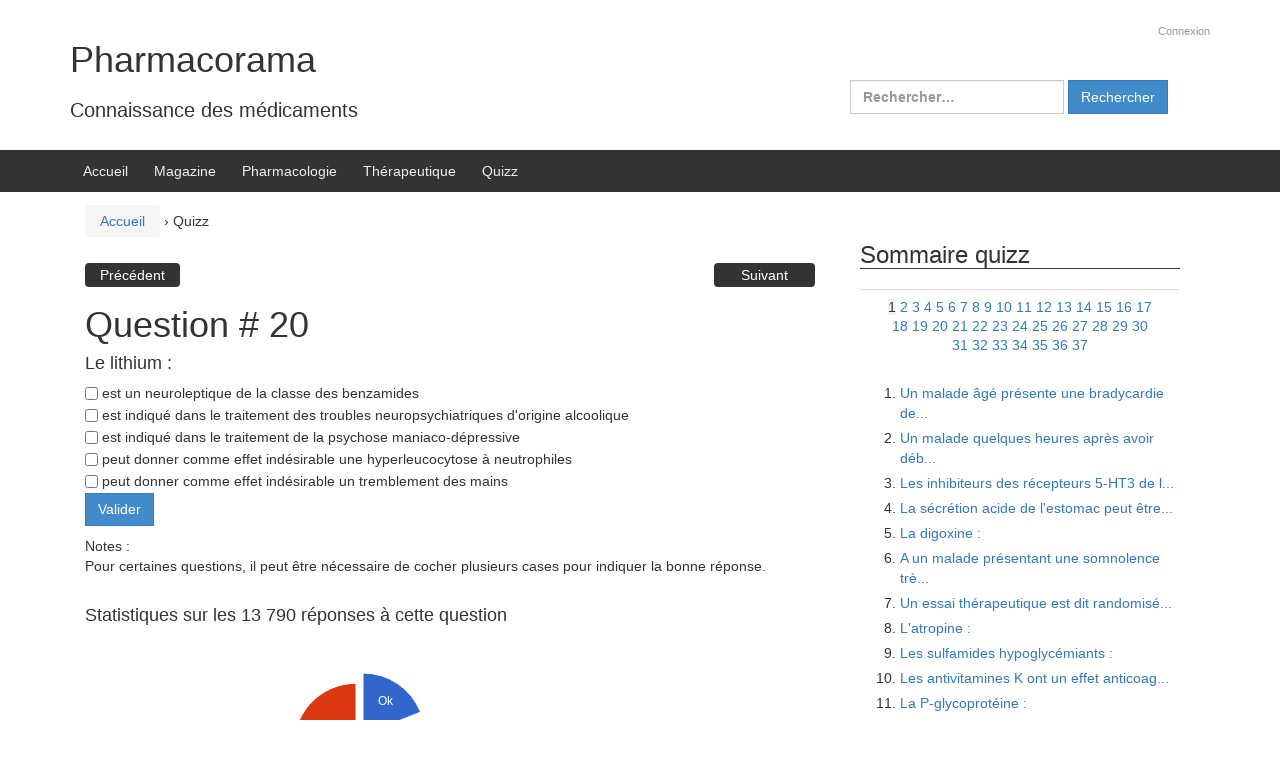

--- FILE ---
content_type: text/html; charset=UTF-8
request_url: https://www.pharmacorama.com/quizz/?startquizz=0&quizzid=20
body_size: 14594
content:
<!DOCTYPE html>
<!--[if IE 8 ]>
	<html class="no-js ie8" lang="fr-FR">
<![endif]-->
<!--[if IE 9 ]>
	<html class="no-js ie9" lang="fr-FR">
<![endif]-->
<!--[if gt IE 9]><!-->
<html lang="fr-FR"><!--<![endif]-->
	<head>
				<meta charset="UTF-8">
		<meta name="viewport" content="width=device-width, initial-scale=1">
		<meta http-equiv="X-UA-Compatible" content="IE=9; IE=8; IE=7; IE=EDGE" /> 

		<link rel="profile" href="http://gmpg.org/xfn/11">
		<link rel="pingback" href="https://www.pharmacorama.com/wp/xmlrpc.php">
		
		<title>Quizz &#8211; Pharmacorama</title>
<meta name='robots' content='max-image-preview:large' />
<link rel='dns-prefetch' href='//www.google.com' />
<link rel='dns-prefetch' href='//www.googletagmanager.com' />
<link rel='dns-prefetch' href='//stats.wp.com' />
<link rel="alternate" type="application/rss+xml" title="Pharmacorama &raquo; Flux" href="https://www.pharmacorama.com/feed/" />
<link rel="alternate" type="application/rss+xml" title="Pharmacorama &raquo; Flux des commentaires" href="https://www.pharmacorama.com/comments/feed/" />
<link rel="alternate" title="oEmbed (JSON)" type="application/json+oembed" href="https://www.pharmacorama.com/wp-json/oembed/1.0/embed?url=https%3A%2F%2Fwww.pharmacorama.com%2Fquizz%2F" />
<link rel="alternate" title="oEmbed (XML)" type="text/xml+oembed" href="https://www.pharmacorama.com/wp-json/oembed/1.0/embed?url=https%3A%2F%2Fwww.pharmacorama.com%2Fquizz%2F&#038;format=xml" />
<style id='wp-img-auto-sizes-contain-inline-css' type='text/css'>
img:is([sizes=auto i],[sizes^="auto," i]){contain-intrinsic-size:3000px 1500px}
/*# sourceURL=wp-img-auto-sizes-contain-inline-css */
</style>
<style id='wp-emoji-styles-inline-css' type='text/css'>

	img.wp-smiley, img.emoji {
		display: inline !important;
		border: none !important;
		box-shadow: none !important;
		height: 1em !important;
		width: 1em !important;
		margin: 0 0.07em !important;
		vertical-align: -0.1em !important;
		background: none !important;
		padding: 0 !important;
	}
/*# sourceURL=wp-emoji-styles-inline-css */
</style>
<style id='wp-block-library-inline-css' type='text/css'>
:root{--wp-block-synced-color:#7a00df;--wp-block-synced-color--rgb:122,0,223;--wp-bound-block-color:var(--wp-block-synced-color);--wp-editor-canvas-background:#ddd;--wp-admin-theme-color:#007cba;--wp-admin-theme-color--rgb:0,124,186;--wp-admin-theme-color-darker-10:#006ba1;--wp-admin-theme-color-darker-10--rgb:0,107,160.5;--wp-admin-theme-color-darker-20:#005a87;--wp-admin-theme-color-darker-20--rgb:0,90,135;--wp-admin-border-width-focus:2px}@media (min-resolution:192dpi){:root{--wp-admin-border-width-focus:1.5px}}.wp-element-button{cursor:pointer}:root .has-very-light-gray-background-color{background-color:#eee}:root .has-very-dark-gray-background-color{background-color:#313131}:root .has-very-light-gray-color{color:#eee}:root .has-very-dark-gray-color{color:#313131}:root .has-vivid-green-cyan-to-vivid-cyan-blue-gradient-background{background:linear-gradient(135deg,#00d084,#0693e3)}:root .has-purple-crush-gradient-background{background:linear-gradient(135deg,#34e2e4,#4721fb 50%,#ab1dfe)}:root .has-hazy-dawn-gradient-background{background:linear-gradient(135deg,#faaca8,#dad0ec)}:root .has-subdued-olive-gradient-background{background:linear-gradient(135deg,#fafae1,#67a671)}:root .has-atomic-cream-gradient-background{background:linear-gradient(135deg,#fdd79a,#004a59)}:root .has-nightshade-gradient-background{background:linear-gradient(135deg,#330968,#31cdcf)}:root .has-midnight-gradient-background{background:linear-gradient(135deg,#020381,#2874fc)}:root{--wp--preset--font-size--normal:16px;--wp--preset--font-size--huge:42px}.has-regular-font-size{font-size:1em}.has-larger-font-size{font-size:2.625em}.has-normal-font-size{font-size:var(--wp--preset--font-size--normal)}.has-huge-font-size{font-size:var(--wp--preset--font-size--huge)}.has-text-align-center{text-align:center}.has-text-align-left{text-align:left}.has-text-align-right{text-align:right}.has-fit-text{white-space:nowrap!important}#end-resizable-editor-section{display:none}.aligncenter{clear:both}.items-justified-left{justify-content:flex-start}.items-justified-center{justify-content:center}.items-justified-right{justify-content:flex-end}.items-justified-space-between{justify-content:space-between}.screen-reader-text{border:0;clip-path:inset(50%);height:1px;margin:-1px;overflow:hidden;padding:0;position:absolute;width:1px;word-wrap:normal!important}.screen-reader-text:focus{background-color:#ddd;clip-path:none;color:#444;display:block;font-size:1em;height:auto;left:5px;line-height:normal;padding:15px 23px 14px;text-decoration:none;top:5px;width:auto;z-index:100000}html :where(.has-border-color){border-style:solid}html :where([style*=border-top-color]){border-top-style:solid}html :where([style*=border-right-color]){border-right-style:solid}html :where([style*=border-bottom-color]){border-bottom-style:solid}html :where([style*=border-left-color]){border-left-style:solid}html :where([style*=border-width]){border-style:solid}html :where([style*=border-top-width]){border-top-style:solid}html :where([style*=border-right-width]){border-right-style:solid}html :where([style*=border-bottom-width]){border-bottom-style:solid}html :where([style*=border-left-width]){border-left-style:solid}html :where(img[class*=wp-image-]){height:auto;max-width:100%}:where(figure){margin:0 0 1em}html :where(.is-position-sticky){--wp-admin--admin-bar--position-offset:var(--wp-admin--admin-bar--height,0px)}@media screen and (max-width:600px){html :where(.is-position-sticky){--wp-admin--admin-bar--position-offset:0px}}

/*# sourceURL=wp-block-library-inline-css */
</style><style id='global-styles-inline-css' type='text/css'>
:root{--wp--preset--aspect-ratio--square: 1;--wp--preset--aspect-ratio--4-3: 4/3;--wp--preset--aspect-ratio--3-4: 3/4;--wp--preset--aspect-ratio--3-2: 3/2;--wp--preset--aspect-ratio--2-3: 2/3;--wp--preset--aspect-ratio--16-9: 16/9;--wp--preset--aspect-ratio--9-16: 9/16;--wp--preset--color--black: #000000;--wp--preset--color--cyan-bluish-gray: #abb8c3;--wp--preset--color--white: #ffffff;--wp--preset--color--pale-pink: #f78da7;--wp--preset--color--vivid-red: #cf2e2e;--wp--preset--color--luminous-vivid-orange: #ff6900;--wp--preset--color--luminous-vivid-amber: #fcb900;--wp--preset--color--light-green-cyan: #7bdcb5;--wp--preset--color--vivid-green-cyan: #00d084;--wp--preset--color--pale-cyan-blue: #8ed1fc;--wp--preset--color--vivid-cyan-blue: #0693e3;--wp--preset--color--vivid-purple: #9b51e0;--wp--preset--gradient--vivid-cyan-blue-to-vivid-purple: linear-gradient(135deg,rgb(6,147,227) 0%,rgb(155,81,224) 100%);--wp--preset--gradient--light-green-cyan-to-vivid-green-cyan: linear-gradient(135deg,rgb(122,220,180) 0%,rgb(0,208,130) 100%);--wp--preset--gradient--luminous-vivid-amber-to-luminous-vivid-orange: linear-gradient(135deg,rgb(252,185,0) 0%,rgb(255,105,0) 100%);--wp--preset--gradient--luminous-vivid-orange-to-vivid-red: linear-gradient(135deg,rgb(255,105,0) 0%,rgb(207,46,46) 100%);--wp--preset--gradient--very-light-gray-to-cyan-bluish-gray: linear-gradient(135deg,rgb(238,238,238) 0%,rgb(169,184,195) 100%);--wp--preset--gradient--cool-to-warm-spectrum: linear-gradient(135deg,rgb(74,234,220) 0%,rgb(151,120,209) 20%,rgb(207,42,186) 40%,rgb(238,44,130) 60%,rgb(251,105,98) 80%,rgb(254,248,76) 100%);--wp--preset--gradient--blush-light-purple: linear-gradient(135deg,rgb(255,206,236) 0%,rgb(152,150,240) 100%);--wp--preset--gradient--blush-bordeaux: linear-gradient(135deg,rgb(254,205,165) 0%,rgb(254,45,45) 50%,rgb(107,0,62) 100%);--wp--preset--gradient--luminous-dusk: linear-gradient(135deg,rgb(255,203,112) 0%,rgb(199,81,192) 50%,rgb(65,88,208) 100%);--wp--preset--gradient--pale-ocean: linear-gradient(135deg,rgb(255,245,203) 0%,rgb(182,227,212) 50%,rgb(51,167,181) 100%);--wp--preset--gradient--electric-grass: linear-gradient(135deg,rgb(202,248,128) 0%,rgb(113,206,126) 100%);--wp--preset--gradient--midnight: linear-gradient(135deg,rgb(2,3,129) 0%,rgb(40,116,252) 100%);--wp--preset--font-size--small: 13px;--wp--preset--font-size--medium: 20px;--wp--preset--font-size--large: 36px;--wp--preset--font-size--x-large: 42px;--wp--preset--spacing--20: 0.44rem;--wp--preset--spacing--30: 0.67rem;--wp--preset--spacing--40: 1rem;--wp--preset--spacing--50: 1.5rem;--wp--preset--spacing--60: 2.25rem;--wp--preset--spacing--70: 3.38rem;--wp--preset--spacing--80: 5.06rem;--wp--preset--shadow--natural: 6px 6px 9px rgba(0, 0, 0, 0.2);--wp--preset--shadow--deep: 12px 12px 50px rgba(0, 0, 0, 0.4);--wp--preset--shadow--sharp: 6px 6px 0px rgba(0, 0, 0, 0.2);--wp--preset--shadow--outlined: 6px 6px 0px -3px rgb(255, 255, 255), 6px 6px rgb(0, 0, 0);--wp--preset--shadow--crisp: 6px 6px 0px rgb(0, 0, 0);}:where(.is-layout-flex){gap: 0.5em;}:where(.is-layout-grid){gap: 0.5em;}body .is-layout-flex{display: flex;}.is-layout-flex{flex-wrap: wrap;align-items: center;}.is-layout-flex > :is(*, div){margin: 0;}body .is-layout-grid{display: grid;}.is-layout-grid > :is(*, div){margin: 0;}:where(.wp-block-columns.is-layout-flex){gap: 2em;}:where(.wp-block-columns.is-layout-grid){gap: 2em;}:where(.wp-block-post-template.is-layout-flex){gap: 1.25em;}:where(.wp-block-post-template.is-layout-grid){gap: 1.25em;}.has-black-color{color: var(--wp--preset--color--black) !important;}.has-cyan-bluish-gray-color{color: var(--wp--preset--color--cyan-bluish-gray) !important;}.has-white-color{color: var(--wp--preset--color--white) !important;}.has-pale-pink-color{color: var(--wp--preset--color--pale-pink) !important;}.has-vivid-red-color{color: var(--wp--preset--color--vivid-red) !important;}.has-luminous-vivid-orange-color{color: var(--wp--preset--color--luminous-vivid-orange) !important;}.has-luminous-vivid-amber-color{color: var(--wp--preset--color--luminous-vivid-amber) !important;}.has-light-green-cyan-color{color: var(--wp--preset--color--light-green-cyan) !important;}.has-vivid-green-cyan-color{color: var(--wp--preset--color--vivid-green-cyan) !important;}.has-pale-cyan-blue-color{color: var(--wp--preset--color--pale-cyan-blue) !important;}.has-vivid-cyan-blue-color{color: var(--wp--preset--color--vivid-cyan-blue) !important;}.has-vivid-purple-color{color: var(--wp--preset--color--vivid-purple) !important;}.has-black-background-color{background-color: var(--wp--preset--color--black) !important;}.has-cyan-bluish-gray-background-color{background-color: var(--wp--preset--color--cyan-bluish-gray) !important;}.has-white-background-color{background-color: var(--wp--preset--color--white) !important;}.has-pale-pink-background-color{background-color: var(--wp--preset--color--pale-pink) !important;}.has-vivid-red-background-color{background-color: var(--wp--preset--color--vivid-red) !important;}.has-luminous-vivid-orange-background-color{background-color: var(--wp--preset--color--luminous-vivid-orange) !important;}.has-luminous-vivid-amber-background-color{background-color: var(--wp--preset--color--luminous-vivid-amber) !important;}.has-light-green-cyan-background-color{background-color: var(--wp--preset--color--light-green-cyan) !important;}.has-vivid-green-cyan-background-color{background-color: var(--wp--preset--color--vivid-green-cyan) !important;}.has-pale-cyan-blue-background-color{background-color: var(--wp--preset--color--pale-cyan-blue) !important;}.has-vivid-cyan-blue-background-color{background-color: var(--wp--preset--color--vivid-cyan-blue) !important;}.has-vivid-purple-background-color{background-color: var(--wp--preset--color--vivid-purple) !important;}.has-black-border-color{border-color: var(--wp--preset--color--black) !important;}.has-cyan-bluish-gray-border-color{border-color: var(--wp--preset--color--cyan-bluish-gray) !important;}.has-white-border-color{border-color: var(--wp--preset--color--white) !important;}.has-pale-pink-border-color{border-color: var(--wp--preset--color--pale-pink) !important;}.has-vivid-red-border-color{border-color: var(--wp--preset--color--vivid-red) !important;}.has-luminous-vivid-orange-border-color{border-color: var(--wp--preset--color--luminous-vivid-orange) !important;}.has-luminous-vivid-amber-border-color{border-color: var(--wp--preset--color--luminous-vivid-amber) !important;}.has-light-green-cyan-border-color{border-color: var(--wp--preset--color--light-green-cyan) !important;}.has-vivid-green-cyan-border-color{border-color: var(--wp--preset--color--vivid-green-cyan) !important;}.has-pale-cyan-blue-border-color{border-color: var(--wp--preset--color--pale-cyan-blue) !important;}.has-vivid-cyan-blue-border-color{border-color: var(--wp--preset--color--vivid-cyan-blue) !important;}.has-vivid-purple-border-color{border-color: var(--wp--preset--color--vivid-purple) !important;}.has-vivid-cyan-blue-to-vivid-purple-gradient-background{background: var(--wp--preset--gradient--vivid-cyan-blue-to-vivid-purple) !important;}.has-light-green-cyan-to-vivid-green-cyan-gradient-background{background: var(--wp--preset--gradient--light-green-cyan-to-vivid-green-cyan) !important;}.has-luminous-vivid-amber-to-luminous-vivid-orange-gradient-background{background: var(--wp--preset--gradient--luminous-vivid-amber-to-luminous-vivid-orange) !important;}.has-luminous-vivid-orange-to-vivid-red-gradient-background{background: var(--wp--preset--gradient--luminous-vivid-orange-to-vivid-red) !important;}.has-very-light-gray-to-cyan-bluish-gray-gradient-background{background: var(--wp--preset--gradient--very-light-gray-to-cyan-bluish-gray) !important;}.has-cool-to-warm-spectrum-gradient-background{background: var(--wp--preset--gradient--cool-to-warm-spectrum) !important;}.has-blush-light-purple-gradient-background{background: var(--wp--preset--gradient--blush-light-purple) !important;}.has-blush-bordeaux-gradient-background{background: var(--wp--preset--gradient--blush-bordeaux) !important;}.has-luminous-dusk-gradient-background{background: var(--wp--preset--gradient--luminous-dusk) !important;}.has-pale-ocean-gradient-background{background: var(--wp--preset--gradient--pale-ocean) !important;}.has-electric-grass-gradient-background{background: var(--wp--preset--gradient--electric-grass) !important;}.has-midnight-gradient-background{background: var(--wp--preset--gradient--midnight) !important;}.has-small-font-size{font-size: var(--wp--preset--font-size--small) !important;}.has-medium-font-size{font-size: var(--wp--preset--font-size--medium) !important;}.has-large-font-size{font-size: var(--wp--preset--font-size--large) !important;}.has-x-large-font-size{font-size: var(--wp--preset--font-size--x-large) !important;}
/*# sourceURL=global-styles-inline-css */
</style>

<style id='classic-theme-styles-inline-css' type='text/css'>
/*! This file is auto-generated */
.wp-block-button__link{color:#fff;background-color:#32373c;border-radius:9999px;box-shadow:none;text-decoration:none;padding:calc(.667em + 2px) calc(1.333em + 2px);font-size:1.125em}.wp-block-file__button{background:#32373c;color:#fff;text-decoration:none}
/*# sourceURL=/wp-includes/css/classic-themes.min.css */
</style>
<link rel='stylesheet' id='responsive-mobile-style-css' href='https://www.pharmacorama.com/wp/wp-content/themes/responsive-mobile/css/style.css?ver=1.15.1' type='text/css' media='all' />
<link rel='stylesheet' id='responsive-mobile-child-style-css' href='https://www.pharmacorama.com/wp/wp-content/themes/responsive-childtheme-responsive-II/style.css?ver=1.0.0' type='text/css' media='all' />
<link rel='stylesheet' id='bootstrap-css' href='https://www.pharmacorama.com/wp/wp-content/themes/responsive-mobile/libraries/bootstrap/css/bootstrap.min.css?ver=6.9' type='text/css' media='all' />
<link rel='stylesheet' id='sharedaddy-css' href='https://www.pharmacorama.com/wp/wp-content/plugins/jetpack/modules/sharedaddy/sharing.css?ver=15.4' type='text/css' media='all' />
<link rel='stylesheet' id='social-logos-css' href='https://www.pharmacorama.com/wp/wp-content/plugins/jetpack/_inc/social-logos/social-logos.min.css?ver=15.4' type='text/css' media='all' />
<script type="text/javascript" src="https://www.google.com/jsapi?ver=6.9" id="google-chart-js"></script>
<script type="text/javascript" src="https://www.pharmacorama.com/wp/wp-includes/js/jquery/jquery.min.js?ver=3.7.1" id="jquery-core-js"></script>
<script type="text/javascript" src="https://www.pharmacorama.com/wp/wp-includes/js/jquery/jquery-migrate.min.js?ver=3.4.1" id="jquery-migrate-js"></script>
<script type="text/javascript" id="pharmacoramaquizz-js-extra">
/* <![CDATA[ */
var ajaxurl = "https://www.pharmacorama.com/wp/wp-admin/admin-ajax.php";
//# sourceURL=pharmacoramaquizz-js-extra
/* ]]> */
</script>
<script type="text/javascript" src="https://www.pharmacorama.com/wp/wp-content/themes/responsive-childtheme-responsive-II/js/pharmacoramaquizz.js?ver=1.0" id="pharmacoramaquizz-js"></script>

<!-- Extrait de code de la balise Google (gtag.js) ajouté par Site Kit -->
<!-- Extrait Google Analytics ajouté par Site Kit -->
<script type="text/javascript" src="https://www.googletagmanager.com/gtag/js?id=G-K52ETP1Y2X" id="google_gtagjs-js" async></script>
<script type="text/javascript" id="google_gtagjs-js-after">
/* <![CDATA[ */
window.dataLayer = window.dataLayer || [];function gtag(){dataLayer.push(arguments);}
gtag("set","linker",{"domains":["www.pharmacorama.com"]});
gtag("js", new Date());
gtag("set", "developer_id.dZTNiMT", true);
gtag("config", "G-K52ETP1Y2X");
 window._googlesitekit = window._googlesitekit || {}; window._googlesitekit.throttledEvents = []; window._googlesitekit.gtagEvent = (name, data) => { var key = JSON.stringify( { name, data } ); if ( !! window._googlesitekit.throttledEvents[ key ] ) { return; } window._googlesitekit.throttledEvents[ key ] = true; setTimeout( () => { delete window._googlesitekit.throttledEvents[ key ]; }, 5 ); gtag( "event", name, { ...data, event_source: "site-kit" } ); }; 
//# sourceURL=google_gtagjs-js-after
/* ]]> */
</script>
<script type="text/javascript" src="https://www.pharmacorama.com/wp/wp-content/themes/responsive-mobile/libraries/bootstrap/js/bootstrap.min.js?ver=6.9" id="bootstrap-js-js"></script>
<link rel="https://api.w.org/" href="https://www.pharmacorama.com/wp-json/" /><link rel="alternate" title="JSON" type="application/json" href="https://www.pharmacorama.com/wp-json/wp/v2/pages/15343" /><link rel="EditURI" type="application/rsd+xml" title="RSD" href="https://www.pharmacorama.com/wp/xmlrpc.php?rsd" />
<meta name="generator" content="WordPress 6.9" />
<link rel="canonical" href="https://www.pharmacorama.com/quizz/" />
<link rel='shortlink' href='https://www.pharmacorama.com/?p=15343' />
<meta name="generator" content="Site Kit by Google 1.167.0" />	<style>img#wpstats{display:none}</style>
		<!-- Custom Scripts -->
<script>
  (function(i,s,o,g,r,a,m){i['GoogleAnalyticsObject']=r;i[r]=i[r]||function(){
  (i[r].q=i[r].q||[]).push(arguments)},i[r].l=1*new Date();a=s.createElement(o),
  m=s.getElementsByTagName(o)[0];a.async=1;a.src=g;m.parentNode.insertBefore(a,m)
  })(window,document,'script','https://www.google-analytics.com/analytics.js','ga');

  ga('create', 'UA-343050-1', 'auto');
  ga('send', 'pageview');

</script>

<!-- Jetpack Open Graph Tags -->
<meta property="og:type" content="article" />
<meta property="og:title" content="Quizz" />
<meta property="og:url" content="https://www.pharmacorama.com/quizz/" />
<meta property="og:description" content="Voir l&rsquo;article pour en savoir plus." />
<meta property="article:published_time" content="2016-08-14T21:09:54+00:00" />
<meta property="article:modified_time" content="2017-04-17T15:47:45+00:00" />
<meta property="og:site_name" content="Pharmacorama" />
<meta property="og:image" content="https://s0.wp.com/i/blank.jpg" />
<meta property="og:image:width" content="200" />
<meta property="og:image:height" content="200" />
<meta property="og:image:alt" content="" />
<meta property="og:locale" content="fr_FR" />
<meta name="twitter:text:title" content="Quizz" />
<meta name="twitter:card" content="summary" />
<meta name="twitter:description" content="Voir l&rsquo;article pour en savoir plus." />

<!-- End Jetpack Open Graph Tags -->
	</head>

<body class="wp-singular page-template page-template-page-quizzview page-template-page-quizzview-php page page-id-15343 page-parent wp-theme-responsive-mobile wp-child-theme-responsive-childtheme-responsive-II group-blog page-quizzview" itemscope="itemscope" itemtype="http://schema.org/WebPage">
<div id="container" class="site">
	<a class="skip-link screen-reader-text" href="#content">Aller au contenu</a>
	<a class="skip-link screen-reader-text" href="#main-navigation">Sauter au menu principal</a>
        <div id="header_section">
	<header id="header" class="container-full-width site-header" role="banner" itemscope="itemscope" itemtype="http://schema.org/WPHeader">
				<div class="container">
			<div class="header-row">
				<div id="site-branding">
							<div id="site-header-text">
							<div class="site-name" itemprop="headline">
					<a href="https://www.pharmacorama.com/" rel="home" itemprop="url">Pharmacorama</a>
				</div>
				<div class="site-description" itemprop="description">Connaissance des médicaments</div>
					</div>
					</div>
				<div id="secondary-header">
					
	<div id="top-widget" class="top-widget" role="complementary" itemscope="itemscope" itemtype="http://schema.org/WPSideBar">
		
					<ul>

		
					<li><a href="https://www.pharmacorama.com/wp/wp-login.php">Connexion</a></li>
		
		

		
				</ul>

	</div><div id="search-4" class="responsive-mobile-top-widget widget_search"><form role="search" method="get" class="search-form" action="https://www.pharmacorama.com/">
				<label>
					<span class="screen-reader-text">Rechercher :</span>
					<input type="search" class="search-field" placeholder="Rechercher…" value="" name="s" />
				</label>
				<input type="submit" class="search-submit" value="Rechercher" />
			</form></div>
			</div><!-- end of #top-widget -->
				</div>
			</div>
		</div>

			</header><!-- #header -->

	<div id="main-menu-container" class="container-full-width">
		<div id="main-menu" class="container">
			<nav id="main-navigation" class="site-navigation" role="navigation" itemscope="itemscope" itemtype="http://schema.org/SiteNavigationElement">
				<div id="mobile-current-item">Menu</div>
				<button id="mobile-nav-button"><span class="accessibile-label">Activer/désactiver menu mobile</span></button>
				<div class="main-nav"><ul id="menu-menu-principal" class="menu"><li id="menu-item-53" class="menu-item menu-item-type-custom menu-item-object-custom menu-item-home menu-item-53"><a href="http://www.pharmacorama.com">Accueil</a></li>
<li id="menu-item-15937" class="menu-item menu-item-type-taxonomy menu-item-object-category menu-item-15937"><a href="https://www.pharmacorama.com/category/ezine/">Magazine</a></li>
<li id="menu-item-51" class="menu-item menu-item-type-post_type menu-item-object-page menu-item-51"><a href="https://www.pharmacorama.com/pharmacologie/">Pharmacologie</a></li>
<li id="menu-item-24112" class="menu-item menu-item-type-post_type menu-item-object-page menu-item-24112"><a href="https://www.pharmacorama.com/therapeutique/">Thérapeutique</a></li>
<li id="menu-item-24110" class="menu-item menu-item-type-post_type menu-item-object-page current-menu-item page_item page-item-15343 current_page_item menu-item-24110"><a href="https://www.pharmacorama.com/quizz/" aria-current="page">Quizz</a></li>
</ul></div>			</nav><!-- #site-navigation -->
		</div><!-- #main-menu -->
	</div><!-- #main-menu-container -->
	<div id="sub-menu-container" class="container-full-width">
		<div id="sub-menu" class="container">
			<nav id="sub-navigation" class="site-navigation" role="navigation" itemscope="itemscope" itemtype="http://schema.org/SiteNavigationElement">
						</nav><!-- #site-navigation -->
		</div><!-- #sub-menu -->
	</div><!-- #sub-menu-container -->
        </div>
	<div id="wrapper" class="site-content container-full-width">

	<div id="content" class="content-area">
			<main id="main" class="site-main" role="main">

				<div class="breadcrumb-list" xmlns:v="http://rdf.data-vocabulary.org/#"><span class="breadcrumb" typeof="v:Breadcrumb"><a rel="v:url" property="v:title" href="https://www.pharmacorama.com/">Accueil</a></span> <span class="chevron">&#8250;</span> <span class="breadcrumb-current">Quizz</span></div>
				<article id="post-15343" class="post-15343 page type-page status-publish hentry">
	
	
	
<header class="entry-header">
	
	</header><!-- .entry-header -->

		<div class="page-feature-image">
					</div>

		<div class="post-entry">
<ul class="pharmacoramaprevnext"><li class="left"><a href="/wp/quizz/?startquizz=15&quizzid=19" title='Précédent'>Précédent</a></li><li class="right"><a href="/wp/quizz/?startquizz=15&quizzid=21" title='Suivant'>Suivant</a></li></ul><br id="belowall"><h1 id=titrePageQuizz>Question #  20</h1><div class=quizzsol id=quizzresult>Toto</div>
<h4>Le lithium :</h4>
<form id=qcm name=qcm>

<div class=specialinput><span><input type=checkbox id=mycheckbox1 name=mycheckbox1></span>
<label class=quizz id=labelmycheckbox1 for=mycheckbox1>&nbspest un neuroleptique de la classe des benzamides</label></div>
<input type=hidden id=mySolution1 value=0>
<div class=specialinput><span><input type=checkbox id=mycheckbox2 name=mycheckbox2></span>
<label class=quizz id=labelmycheckbox2 for=mycheckbox2>&nbspest indiqué dans le traitement des troubles neuropsychiatriques d'origine alcoolique</label></div>
<input type=hidden id=mySolution2 value=0>
<div class=specialinput><span><input type=checkbox id=mycheckbox3 name=mycheckbox3></span>
<label class=quizz id=labelmycheckbox3 for=mycheckbox3>&nbspest indiqué dans le traitement de la psychose maniaco-dépressive</label></div>
<input type=hidden id=mySolution3 value=1>
<div class=specialinput><span><input type=checkbox id=mycheckbox4 name=mycheckbox4></span>
<label class=quizz id=labelmycheckbox4 for=mycheckbox4>&nbsppeut donner comme effet indésirable une hyperleucocytose à neutrophiles</label></div>
<input type=hidden id=mySolution4 value=1>
<div class=specialinput><span><input type=checkbox id=mycheckbox5 name=mycheckbox5></span>
<label class=quizz id=labelmycheckbox5 for=mycheckbox5>&nbsppeut donner comme effet indésirable un tremblement des mains</label></div>
<input type=hidden id=mySolution5 value=1><input type=hidden name=quizzid value=20>
<input type=hidden name=userid value=0>
<input type=hidden name=startquizz value=0>
<input type=hidden name=currentquizzsession value=1>
<input class=quizzview type=submit value=Valider>
</p></form>
<div class=quizzview>Notes :<br>Pour certaines questions, il peut être nécessaire de cocher plusieurs cases pour indiquer la bonne réponse.</div>
<div class=quizzsol>La première colonne rappelle vos réponses, la couleur de la ligne indique si la réponse était bonne ou pas.</div>
<div class=quizzsol><b>Pour mieux comprendre le corrigé, voir : </b><br><a href="?page_id=15304">Lithium</a><br></div>
<br><h4 class=quizzview>Statistiques sur les 13 790 réponses  à cette question</h4>
<div class=quizzview id=piechart></div>
<script>
      google.charts.load('current', {'packages':['corechart']});
      google.charts.setOnLoadCallback(drawChart);

      function drawChart() {

        var data = google.visualization.arrayToDataTable([
          ['Réponses', 'Nb'],
          ['Ok',     2618],
          ['Nok',    11172 ]
        ]);

        var options = {
//		  title: 'Sur un total de  réponses',
		  chartArea : { left: '0' },
		  legend: {position: 'none'},
//          is3D: true,
          pieSliceText: 'label',
          slices: {  1: {offset: 0.2}
          },
        };

        var chart = new google.visualization.PieChart(document.getElementById('piechart'));

        chart.draw(data, options);
      }
</script>
		<div class="sharedaddy sd-sharing-enabled"><div class="robots-nocontent sd-block sd-social sd-social-official sd-sharing"><h3 class="sd-title">Partager cette page :</h3><div class="sd-content"><ul><li class="share-twitter"><a href="https://twitter.com/share" class="twitter-share-button" data-url="https://www.pharmacorama.com/quizz/" data-text="Quizz"  >Tweet</a></li><li class="share-facebook"><div class="fb-share-button" data-href="https://www.pharmacorama.com/quizz/" data-layout="button_count"></div></li><li class="share-jetpack-whatsapp"><a rel="nofollow noopener noreferrer"
				data-shared="sharing-whatsapp-15343"
				class="share-jetpack-whatsapp sd-button"
				href="https://www.pharmacorama.com/quizz/?share=jetpack-whatsapp"
				target="_blank"
				aria-labelledby="sharing-whatsapp-15343"
				>
				<span id="sharing-whatsapp-15343" hidden>Cliquez pour partager sur WhatsApp(ouvre dans une nouvelle fenêtre)</span>
				<span>WhatsApp</span>
			</a></li><li class="share-linkedin"><div class="linkedin_button"><script type="in/share" data-url="https://www.pharmacorama.com/quizz/" data-counter="right"></script></div></li><li class="share-tumblr"><a class="tumblr-share-button" target="_blank" href="https://www.tumblr.com/share" data-title="Quizz" data-content="https://www.pharmacorama.com/quizz/" title="Partager sur Tumblr"data-posttype="link">Partager sur Tumblr</a></li><li class="share-pinterest"><div class="pinterest_button"><a href="https://www.pinterest.com/pin/create/button/?url=https%3A%2F%2Fwww.pharmacorama.com%2Fquizz%2F&#038;media=https%3A%2F%2Fsecure.gravatar.com%2Favatar%2Fce8571b1d1137133e9a17af9643757f8a8ca444c27e31899dab678ba5bacce6d%3Fs%3D96%26d%3Dblank%26r%3Dg&#038;description=Quizz" data-pin-do="buttonPin" data-pin-config="beside"><img src="//assets.pinterest.com/images/pidgets/pinit_fg_en_rect_gray_20.png" /></a></div></li><li class="share-end"></li></ul></div></div></div><ul class="pharmacoramaprevnext"><li class="left"><a href="/wp/quizz/?startquizz=15&quizzid=19" title='Précédent'>Précédent</a></li><li class="right"><a href="/wp/quizz/?startquizz=15&quizzid=21" title='Suivant'>Suivant</a></li></ul>		
	
		
<footer class="post-data">
	
	<div class="entry-meta">
			</div><!-- .entry-meta -->
	</footer><!-- .post-data -->
			</div><!-- .post-entry -->
	</article><!-- #post-## -->				
				
			</main><!-- #main -->
			
<div id="widgets" class="widget-area default-sidebar" role="complementary" itemscope="itemscope" itemtype="http://schema.org/WPSideBar">
	
		<aside id="archives" class="widget-wrapper">
			<h3 class="widget-title">Sommaire quizz</h3>
<table width=100% border=0 cellpadding=0 cellspacing=0><tr><td>
<img src="/images/navprevpetitx.gif" border="0" alt="Pr�c�dent">

</td><td class=police10px align=center width=100%>
<font style='background-color: #f2f2f2'>1</font> <a href="/quizz/?startquizz=15&quizzid=20">2</a>
<a href="/quizz/?startquizz=30&quizzid=20">3</a>
<a href="/quizz/?startquizz=45&quizzid=20">4</a>
<a href="/quizz/?startquizz=60&quizzid=20">5</a>
<a href="/quizz/?startquizz=75&quizzid=20">6</a>
<a href="/quizz/?startquizz=90&quizzid=20">7</a>
<a href="/quizz/?startquizz=105&quizzid=20">8</a>
<a href="/quizz/?startquizz=120&quizzid=20">9</a>
<a href="/quizz/?startquizz=135&quizzid=20">10</a>
<a href="/quizz/?startquizz=150&quizzid=20">11</a>
<a href="/quizz/?startquizz=165&quizzid=20">12</a>
<a href="/quizz/?startquizz=180&quizzid=20">13</a>
<a href="/quizz/?startquizz=195&quizzid=20">14</a>
<a href="/quizz/?startquizz=210&quizzid=20">15</a>
<a href="/quizz/?startquizz=225&quizzid=20">16</a>
<a href="/quizz/?startquizz=240&quizzid=20">17</a>
<a href="/quizz/?startquizz=255&quizzid=20">18</a>
<a href="/quizz/?startquizz=270&quizzid=20">19</a>
<a href="/quizz/?startquizz=285&quizzid=20">20</a>
<a href="/quizz/?startquizz=300&quizzid=20">21</a>
<a href="/quizz/?startquizz=315&quizzid=20">22</a>
<a href="/quizz/?startquizz=330&quizzid=20">23</a>
<a href="/quizz/?startquizz=345&quizzid=20">24</a>
<a href="/quizz/?startquizz=360&quizzid=20">25</a>
<a href="/quizz/?startquizz=375&quizzid=20">26</a>
<a href="/quizz/?startquizz=390&quizzid=20">27</a>
<a href="/quizz/?startquizz=405&quizzid=20">28</a>
<a href="/quizz/?startquizz=420&quizzid=20">29</a>
<a href="/quizz/?startquizz=435&quizzid=20">30</a>
<a href="/quizz/?startquizz=450&quizzid=20">31</a>
<a href="/quizz/?startquizz=465&quizzid=20">32</a>
<a href="/quizz/?startquizz=480&quizzid=20">33</a>
<a href="/quizz/?startquizz=495&quizzid=20">34</a>
<a href="/quizz/?startquizz=510&quizzid=20">35</a>
<a href="/quizz/?startquizz=525&quizzid=20">36</a>
<a href="/quizz/?startquizz=540&quizzid=20">37</a>

</td><td align=right>
<a href="/quizz/?startquizz=15&quizzid=20"><img src="/images/navnextpetit.gif" border="0" alt="Suivant"></a>
</td></tr></table><ol start=1>
<li><a href="/quizz/?startquizz=0&quizzid=1">Un malade âgé présente une bradycardie de...</a></li>
<li><a href="/quizz/?startquizz=0&quizzid=2">Un malade quelques heures après avoir déb...</a></li>
<li><a href="/quizz/?startquizz=0&quizzid=3">Les inhibiteurs des récepteurs 5-HT3 de l...</a></li>
<li><a href="/quizz/?startquizz=0&quizzid=4">La sécrétion acide de l'estomac peut être...</a></li>
<li><a href="/quizz/?startquizz=0&quizzid=5">La digoxine :</a></li>
<li><a href="/quizz/?startquizz=0&quizzid=6">A un malade présentant une somnolence trè...</a></li>
<li><a href="/quizz/?startquizz=0&quizzid=7">Un essai thérapeutique est dit randomisé...</a></li>
<li><a href="/quizz/?startquizz=0&quizzid=8">L'atropine :</a></li>
<li><a href="/quizz/?startquizz=0&quizzid=9">Les sulfamides hypoglycémiants :</a></li>
<li><a href="/quizz/?startquizz=0&quizzid=10">Les antivitamines K ont un effet anticoag...</a></li>
<li><a href="/quizz/?startquizz=0&quizzid=11">La P-glycoprotéine :</a></li>
<li><a href="/quizz/?startquizz=0&quizzid=12">Les médicaments suivants sont des inhibit...</a></li>
<li><a href="/quizz/?startquizz=0&quizzid=13">Un malade à la suite de la prise d'un méd...</a></li>
<li><a href="/quizz/?startquizz=0&quizzid=14">La simvastatine (Zocor*) :</a></li>
<li><a href="/quizz/?startquizz=0&quizzid=15">Les diurétiques suivants peuvent entraîne...</a></li>
</ol>
<table width=100% border=0 cellpadding=0 cellspacing=0><tr><td>
<img src="/images/navprevpetitx.gif" border="0" alt="Pr�c�dent">

</td><td class=police10px align=center width=100%>
<font style='background-color: #f2f2f2'>1</font> <a href="/quizz/?startquizz=15&quizzid=20">2</a>
<a href="/quizz/?startquizz=30&quizzid=20">3</a>
<a href="/quizz/?startquizz=45&quizzid=20">4</a>
<a href="/quizz/?startquizz=60&quizzid=20">5</a>
<a href="/quizz/?startquizz=75&quizzid=20">6</a>
<a href="/quizz/?startquizz=90&quizzid=20">7</a>
<a href="/quizz/?startquizz=105&quizzid=20">8</a>
<a href="/quizz/?startquizz=120&quizzid=20">9</a>
<a href="/quizz/?startquizz=135&quizzid=20">10</a>
<a href="/quizz/?startquizz=150&quizzid=20">11</a>
<a href="/quizz/?startquizz=165&quizzid=20">12</a>
<a href="/quizz/?startquizz=180&quizzid=20">13</a>
<a href="/quizz/?startquizz=195&quizzid=20">14</a>
<a href="/quizz/?startquizz=210&quizzid=20">15</a>
<a href="/quizz/?startquizz=225&quizzid=20">16</a>
<a href="/quizz/?startquizz=240&quizzid=20">17</a>
<a href="/quizz/?startquizz=255&quizzid=20">18</a>
<a href="/quizz/?startquizz=270&quizzid=20">19</a>
<a href="/quizz/?startquizz=285&quizzid=20">20</a>
<a href="/quizz/?startquizz=300&quizzid=20">21</a>
<a href="/quizz/?startquizz=315&quizzid=20">22</a>
<a href="/quizz/?startquizz=330&quizzid=20">23</a>
<a href="/quizz/?startquizz=345&quizzid=20">24</a>
<a href="/quizz/?startquizz=360&quizzid=20">25</a>
<a href="/quizz/?startquizz=375&quizzid=20">26</a>
<a href="/quizz/?startquizz=390&quizzid=20">27</a>
<a href="/quizz/?startquizz=405&quizzid=20">28</a>
<a href="/quizz/?startquizz=420&quizzid=20">29</a>
<a href="/quizz/?startquizz=435&quizzid=20">30</a>
<a href="/quizz/?startquizz=450&quizzid=20">31</a>
<a href="/quizz/?startquizz=465&quizzid=20">32</a>
<a href="/quizz/?startquizz=480&quizzid=20">33</a>
<a href="/quizz/?startquizz=495&quizzid=20">34</a>
<a href="/quizz/?startquizz=510&quizzid=20">35</a>
<a href="/quizz/?startquizz=525&quizzid=20">36</a>
<a href="/quizz/?startquizz=540&quizzid=20">37</a>

</td><td align=right>
<a href="/quizz/?startquizz=15&quizzid=20"><img src="/images/navnextpetit.gif" border="0" alt="Suivant"></a>
</td></tr></table>		</aside>

	
		<div id="recent-posts-2" class="widget-wrapper widget_recent_entries">
		<div class="widget-title"><h3>Articles récents</h3></div>
		<ul>
											<li>
					<a href="https://www.pharmacorama.com/2021/04/aspirine-plutot-que-paracetamol-vaccination-astra-zeneca/">Aspirine plutôt que paracétamol en cas de vaccination par le vaccin Astra-Zeneca ?</a>
									</li>
											<li>
					<a href="https://www.pharmacorama.com/2021/03/lettre-au-professeur-fischer-a-propos-du-paracetamol/">Lettre au Professeur Fischer, à propos du paracétamol</a>
									</li>
											<li>
					<a href="https://www.pharmacorama.com/2021/02/danger-paracetamol-pour-enfant-grossess/">Pas de paracétamol chez la femme enceinte?</a>
									</li>
											<li>
					<a href="https://www.pharmacorama.com/2021/02/covid-19-paracetamol-vaccination-impossible/">Covid-19 : du paracétamol à la vaccination impossible</a>
									</li>
											<li>
					<a href="https://www.pharmacorama.com/2021/02/sanofi-ogre/">Sanofi, l&rsquo;ogre</a>
									</li>
											<li>
					<a href="https://www.pharmacorama.com/2021/01/vaccinations-covid-19-vaccins-antigrippaux/">Vaccinations, vaccins anti-Covid-19 et les vaccins classiques antigrippaux</a>
									</li>
											<li>
					<a href="https://www.pharmacorama.com/2021/01/inhibiteurs-pompe-protons-aggravent-covid-19/">Les inhibiteurs de la pompe à protons aggravent le covid-19</a>
									</li>
											<li>
					<a href="https://www.pharmacorama.com/2020/11/le-bon-paracetamol-contre-le-covid-19/">Le bon paracétamol contre le Covid-19</a>
									</li>
											<li>
					<a href="https://www.pharmacorama.com/2020/11/lirbesartan-mylan-faux-generique/">L&rsquo;irbésartan Mylan est un faux générique!</a>
									</li>
											<li>
					<a href="https://www.pharmacorama.com/2020/10/delivrance-paracetamol-injectable-covid-19-facilitee/">La délivrance de paracétamol injectable en cas de Covid-19 facilitée !!</a>
									</li>
					</ul>

		</div><div id="nav_menu-4" class="widget-wrapper widget_nav_menu"><div class="widget-title"><h3>Catégories magazine</h3></div><div class="menu-categories-magazine-container"><ul id="menu-categories-magazine" class="menu"><li id="menu-item-20236" class="menu-item menu-item-type-taxonomy menu-item-object-category menu-item-20236"><a href="https://www.pharmacorama.com/category/ezine/nouveaux-medicaments/">Nouveaux médicaments</a></li>
<li id="menu-item-26383" class="menu-item menu-item-type-taxonomy menu-item-object-category menu-item-26383"><a href="https://www.pharmacorama.com/category/ezine/opinions/">Opinions</a></li>
<li id="menu-item-20235" class="menu-item menu-item-type-taxonomy menu-item-object-category menu-item-20235"><a href="https://www.pharmacorama.com/category/ezine/lupourvous/">Lu pour vous</a></li>
<li id="menu-item-20237" class="menu-item menu-item-type-taxonomy menu-item-object-category menu-item-20237"><a href="https://www.pharmacorama.com/category/ezine/effets-indesirables/">Pharmacovigilance</a></li>
<li id="menu-item-20238" class="menu-item menu-item-type-taxonomy menu-item-object-category menu-item-20238"><a href="https://www.pharmacorama.com/category/ezine/dietetique/">Diététique</a></li>
</ul></div></div><div id="archives-2" class="widget-wrapper widget_archive"><div class="widget-title"><h3>Archives magazine</h3></div>		<label class="screen-reader-text" for="archives-dropdown-2">Archives magazine</label>
		<select id="archives-dropdown-2" name="archive-dropdown">
			
			<option value="">Sélectionner un mois</option>
				<option value='https://www.pharmacorama.com/2021/04/'> avril 2021 </option>
	<option value='https://www.pharmacorama.com/2021/03/'> mars 2021 </option>
	<option value='https://www.pharmacorama.com/2021/02/'> février 2021 </option>
	<option value='https://www.pharmacorama.com/2021/01/'> janvier 2021 </option>
	<option value='https://www.pharmacorama.com/2020/11/'> novembre 2020 </option>
	<option value='https://www.pharmacorama.com/2020/10/'> octobre 2020 </option>
	<option value='https://www.pharmacorama.com/2020/06/'> juin 2020 </option>
	<option value='https://www.pharmacorama.com/2020/03/'> mars 2020 </option>
	<option value='https://www.pharmacorama.com/2020/02/'> février 2020 </option>
	<option value='https://www.pharmacorama.com/2019/03/'> mars 2019 </option>
	<option value='https://www.pharmacorama.com/2019/01/'> janvier 2019 </option>
	<option value='https://www.pharmacorama.com/2018/11/'> novembre 2018 </option>
	<option value='https://www.pharmacorama.com/2018/03/'> mars 2018 </option>
	<option value='https://www.pharmacorama.com/2018/01/'> janvier 2018 </option>
	<option value='https://www.pharmacorama.com/2017/11/'> novembre 2017 </option>
	<option value='https://www.pharmacorama.com/2017/10/'> octobre 2017 </option>
	<option value='https://www.pharmacorama.com/2017/09/'> septembre 2017 </option>
	<option value='https://www.pharmacorama.com/2017/06/'> juin 2017 </option>
	<option value='https://www.pharmacorama.com/2017/05/'> mai 2017 </option>
	<option value='https://www.pharmacorama.com/2017/03/'> mars 2017 </option>
	<option value='https://www.pharmacorama.com/2017/02/'> février 2017 </option>
	<option value='https://www.pharmacorama.com/2017/01/'> janvier 2017 </option>
	<option value='https://www.pharmacorama.com/2016/12/'> décembre 2016 </option>
	<option value='https://www.pharmacorama.com/2016/11/'> novembre 2016 </option>
	<option value='https://www.pharmacorama.com/2016/10/'> octobre 2016 </option>
	<option value='https://www.pharmacorama.com/2016/08/'> août 2016 </option>
	<option value='https://www.pharmacorama.com/2016/05/'> mai 2016 </option>
	<option value='https://www.pharmacorama.com/2016/04/'> avril 2016 </option>
	<option value='https://www.pharmacorama.com/2016/02/'> février 2016 </option>
	<option value='https://www.pharmacorama.com/2016/01/'> janvier 2016 </option>
	<option value='https://www.pharmacorama.com/2015/12/'> décembre 2015 </option>
	<option value='https://www.pharmacorama.com/2015/11/'> novembre 2015 </option>
	<option value='https://www.pharmacorama.com/2015/09/'> septembre 2015 </option>
	<option value='https://www.pharmacorama.com/2015/05/'> mai 2015 </option>
	<option value='https://www.pharmacorama.com/2015/04/'> avril 2015 </option>
	<option value='https://www.pharmacorama.com/2015/03/'> mars 2015 </option>
	<option value='https://www.pharmacorama.com/2015/02/'> février 2015 </option>
	<option value='https://www.pharmacorama.com/2015/01/'> janvier 2015 </option>
	<option value='https://www.pharmacorama.com/2014/12/'> décembre 2014 </option>
	<option value='https://www.pharmacorama.com/2014/11/'> novembre 2014 </option>
	<option value='https://www.pharmacorama.com/2014/10/'> octobre 2014 </option>
	<option value='https://www.pharmacorama.com/2014/09/'> septembre 2014 </option>
	<option value='https://www.pharmacorama.com/2014/03/'> mars 2014 </option>
	<option value='https://www.pharmacorama.com/2013/11/'> novembre 2013 </option>
	<option value='https://www.pharmacorama.com/2013/10/'> octobre 2013 </option>
	<option value='https://www.pharmacorama.com/2013/09/'> septembre 2013 </option>
	<option value='https://www.pharmacorama.com/2013/07/'> juillet 2013 </option>
	<option value='https://www.pharmacorama.com/2013/06/'> juin 2013 </option>
	<option value='https://www.pharmacorama.com/2013/05/'> mai 2013 </option>
	<option value='https://www.pharmacorama.com/2013/04/'> avril 2013 </option>
	<option value='https://www.pharmacorama.com/2013/03/'> mars 2013 </option>
	<option value='https://www.pharmacorama.com/2013/02/'> février 2013 </option>
	<option value='https://www.pharmacorama.com/2013/01/'> janvier 2013 </option>
	<option value='https://www.pharmacorama.com/2012/12/'> décembre 2012 </option>
	<option value='https://www.pharmacorama.com/2012/11/'> novembre 2012 </option>
	<option value='https://www.pharmacorama.com/2012/10/'> octobre 2012 </option>
	<option value='https://www.pharmacorama.com/2012/09/'> septembre 2012 </option>
	<option value='https://www.pharmacorama.com/2012/08/'> août 2012 </option>
	<option value='https://www.pharmacorama.com/2012/07/'> juillet 2012 </option>
	<option value='https://www.pharmacorama.com/2012/06/'> juin 2012 </option>
	<option value='https://www.pharmacorama.com/2012/05/'> mai 2012 </option>
	<option value='https://www.pharmacorama.com/2012/04/'> avril 2012 </option>
	<option value='https://www.pharmacorama.com/2012/03/'> mars 2012 </option>
	<option value='https://www.pharmacorama.com/2012/02/'> février 2012 </option>
	<option value='https://www.pharmacorama.com/2012/01/'> janvier 2012 </option>
	<option value='https://www.pharmacorama.com/2011/12/'> décembre 2011 </option>
	<option value='https://www.pharmacorama.com/2011/11/'> novembre 2011 </option>
	<option value='https://www.pharmacorama.com/2011/10/'> octobre 2011 </option>
	<option value='https://www.pharmacorama.com/2011/09/'> septembre 2011 </option>
	<option value='https://www.pharmacorama.com/2011/07/'> juillet 2011 </option>
	<option value='https://www.pharmacorama.com/2011/06/'> juin 2011 </option>
	<option value='https://www.pharmacorama.com/2011/05/'> mai 2011 </option>
	<option value='https://www.pharmacorama.com/2011/04/'> avril 2011 </option>
	<option value='https://www.pharmacorama.com/2011/03/'> mars 2011 </option>
	<option value='https://www.pharmacorama.com/2011/02/'> février 2011 </option>
	<option value='https://www.pharmacorama.com/2011/01/'> janvier 2011 </option>
	<option value='https://www.pharmacorama.com/2010/12/'> décembre 2010 </option>
	<option value='https://www.pharmacorama.com/2010/11/'> novembre 2010 </option>
	<option value='https://www.pharmacorama.com/2010/10/'> octobre 2010 </option>
	<option value='https://www.pharmacorama.com/2010/09/'> septembre 2010 </option>
	<option value='https://www.pharmacorama.com/2010/07/'> juillet 2010 </option>
	<option value='https://www.pharmacorama.com/2010/06/'> juin 2010 </option>
	<option value='https://www.pharmacorama.com/2010/05/'> mai 2010 </option>
	<option value='https://www.pharmacorama.com/2010/04/'> avril 2010 </option>
	<option value='https://www.pharmacorama.com/2010/03/'> mars 2010 </option>
	<option value='https://www.pharmacorama.com/2010/02/'> février 2010 </option>
	<option value='https://www.pharmacorama.com/2010/01/'> janvier 2010 </option>
	<option value='https://www.pharmacorama.com/2009/12/'> décembre 2009 </option>
	<option value='https://www.pharmacorama.com/2009/11/'> novembre 2009 </option>
	<option value='https://www.pharmacorama.com/2009/10/'> octobre 2009 </option>
	<option value='https://www.pharmacorama.com/2009/09/'> septembre 2009 </option>
	<option value='https://www.pharmacorama.com/2009/08/'> août 2009 </option>
	<option value='https://www.pharmacorama.com/2009/07/'> juillet 2009 </option>
	<option value='https://www.pharmacorama.com/2009/06/'> juin 2009 </option>
	<option value='https://www.pharmacorama.com/2009/05/'> mai 2009 </option>
	<option value='https://www.pharmacorama.com/2009/04/'> avril 2009 </option>
	<option value='https://www.pharmacorama.com/2009/03/'> mars 2009 </option>
	<option value='https://www.pharmacorama.com/2009/02/'> février 2009 </option>
	<option value='https://www.pharmacorama.com/2009/01/'> janvier 2009 </option>
	<option value='https://www.pharmacorama.com/2008/12/'> décembre 2008 </option>
	<option value='https://www.pharmacorama.com/2008/11/'> novembre 2008 </option>
	<option value='https://www.pharmacorama.com/2008/10/'> octobre 2008 </option>
	<option value='https://www.pharmacorama.com/2008/09/'> septembre 2008 </option>
	<option value='https://www.pharmacorama.com/2008/07/'> juillet 2008 </option>
	<option value='https://www.pharmacorama.com/2008/06/'> juin 2008 </option>
	<option value='https://www.pharmacorama.com/2008/05/'> mai 2008 </option>
	<option value='https://www.pharmacorama.com/2008/04/'> avril 2008 </option>
	<option value='https://www.pharmacorama.com/2008/03/'> mars 2008 </option>
	<option value='https://www.pharmacorama.com/2008/02/'> février 2008 </option>
	<option value='https://www.pharmacorama.com/2008/01/'> janvier 2008 </option>
	<option value='https://www.pharmacorama.com/2007/12/'> décembre 2007 </option>
	<option value='https://www.pharmacorama.com/2007/11/'> novembre 2007 </option>
	<option value='https://www.pharmacorama.com/2007/10/'> octobre 2007 </option>
	<option value='https://www.pharmacorama.com/2007/09/'> septembre 2007 </option>
	<option value='https://www.pharmacorama.com/2007/07/'> juillet 2007 </option>
	<option value='https://www.pharmacorama.com/2007/06/'> juin 2007 </option>
	<option value='https://www.pharmacorama.com/2007/05/'> mai 2007 </option>
	<option value='https://www.pharmacorama.com/2007/04/'> avril 2007 </option>
	<option value='https://www.pharmacorama.com/2007/03/'> mars 2007 </option>
	<option value='https://www.pharmacorama.com/2007/02/'> février 2007 </option>
	<option value='https://www.pharmacorama.com/2007/01/'> janvier 2007 </option>
	<option value='https://www.pharmacorama.com/2006/12/'> décembre 2006 </option>
	<option value='https://www.pharmacorama.com/2006/10/'> octobre 2006 </option>
	<option value='https://www.pharmacorama.com/2006/09/'> septembre 2006 </option>
	<option value='https://www.pharmacorama.com/2006/07/'> juillet 2006 </option>
	<option value='https://www.pharmacorama.com/2006/05/'> mai 2006 </option>
	<option value='https://www.pharmacorama.com/2006/04/'> avril 2006 </option>
	<option value='https://www.pharmacorama.com/2006/03/'> mars 2006 </option>
	<option value='https://www.pharmacorama.com/2006/02/'> février 2006 </option>
	<option value='https://www.pharmacorama.com/2006/01/'> janvier 2006 </option>
	<option value='https://www.pharmacorama.com/2005/11/'> novembre 2005 </option>
	<option value='https://www.pharmacorama.com/2005/10/'> octobre 2005 </option>
	<option value='https://www.pharmacorama.com/2005/09/'> septembre 2005 </option>
	<option value='https://www.pharmacorama.com/2005/07/'> juillet 2005 </option>
	<option value='https://www.pharmacorama.com/2005/06/'> juin 2005 </option>
	<option value='https://www.pharmacorama.com/2005/05/'> mai 2005 </option>
	<option value='https://www.pharmacorama.com/2005/04/'> avril 2005 </option>
	<option value='https://www.pharmacorama.com/2005/03/'> mars 2005 </option>
	<option value='https://www.pharmacorama.com/2005/02/'> février 2005 </option>
	<option value='https://www.pharmacorama.com/2005/01/'> janvier 2005 </option>
	<option value='https://www.pharmacorama.com/2004/12/'> décembre 2004 </option>
	<option value='https://www.pharmacorama.com/2004/11/'> novembre 2004 </option>
	<option value='https://www.pharmacorama.com/2004/10/'> octobre 2004 </option>
	<option value='https://www.pharmacorama.com/2004/09/'> septembre 2004 </option>
	<option value='https://www.pharmacorama.com/2004/07/'> juillet 2004 </option>
	<option value='https://www.pharmacorama.com/2004/06/'> juin 2004 </option>
	<option value='https://www.pharmacorama.com/2004/05/'> mai 2004 </option>
	<option value='https://www.pharmacorama.com/2004/04/'> avril 2004 </option>
	<option value='https://www.pharmacorama.com/2004/03/'> mars 2004 </option>
	<option value='https://www.pharmacorama.com/2004/02/'> février 2004 </option>
	<option value='https://www.pharmacorama.com/2004/01/'> janvier 2004 </option>
	<option value='https://www.pharmacorama.com/2003/12/'> décembre 2003 </option>
	<option value='https://www.pharmacorama.com/2003/11/'> novembre 2003 </option>
	<option value='https://www.pharmacorama.com/2003/10/'> octobre 2003 </option>
	<option value='https://www.pharmacorama.com/2003/09/'> septembre 2003 </option>
	<option value='https://www.pharmacorama.com/2003/07/'> juillet 2003 </option>
	<option value='https://www.pharmacorama.com/2003/06/'> juin 2003 </option>
	<option value='https://www.pharmacorama.com/2003/05/'> mai 2003 </option>
	<option value='https://www.pharmacorama.com/2003/04/'> avril 2003 </option>
	<option value='https://www.pharmacorama.com/2003/03/'> mars 2003 </option>
	<option value='https://www.pharmacorama.com/2003/02/'> février 2003 </option>
	<option value='https://www.pharmacorama.com/2003/01/'> janvier 2003 </option>
	<option value='https://www.pharmacorama.com/2002/12/'> décembre 2002 </option>
	<option value='https://www.pharmacorama.com/2002/11/'> novembre 2002 </option>
	<option value='https://www.pharmacorama.com/2002/10/'> octobre 2002 </option>
	<option value='https://www.pharmacorama.com/2002/09/'> septembre 2002 </option>
	<option value='https://www.pharmacorama.com/2002/07/'> juillet 2002 </option>
	<option value='https://www.pharmacorama.com/2002/06/'> juin 2002 </option>
	<option value='https://www.pharmacorama.com/2002/05/'> mai 2002 </option>
	<option value='https://www.pharmacorama.com/2002/03/'> mars 2002 </option>
	<option value='https://www.pharmacorama.com/2002/02/'> février 2002 </option>
	<option value='https://www.pharmacorama.com/2001/12/'> décembre 2001 </option>
	<option value='https://www.pharmacorama.com/2001/10/'> octobre 2001 </option>
	<option value='https://www.pharmacorama.com/2001/09/'> septembre 2001 </option>
	<option value='https://www.pharmacorama.com/2001/03/'> mars 2001 </option>

		</select>

			<script type="text/javascript">
/* <![CDATA[ */

( ( dropdownId ) => {
	const dropdown = document.getElementById( dropdownId );
	function onSelectChange() {
		setTimeout( () => {
			if ( 'escape' === dropdown.dataset.lastkey ) {
				return;
			}
			if ( dropdown.value ) {
				document.location.href = dropdown.value;
			}
		}, 250 );
	}
	function onKeyUp( event ) {
		if ( 'Escape' === event.key ) {
			dropdown.dataset.lastkey = 'escape';
		} else {
			delete dropdown.dataset.lastkey;
		}
	}
	function onClick() {
		delete dropdown.dataset.lastkey;
	}
	dropdown.addEventListener( 'keyup', onKeyUp );
	dropdown.addEventListener( 'click', onClick );
	dropdown.addEventListener( 'change', onSelectChange );
})( "archives-dropdown-2" );

//# sourceURL=WP_Widget_Archives%3A%3Awidget
/* ]]> */
</script>
</div>	</div><!-- #default-sidebar -->
	</div><!-- #primary -->

</div><!-- end of #wrapper -->
</div><!-- end of #container -->


<footer id="footer" class="site-footer" role="contentinfo" itemscope="itemscope" itemtype="http://schema.org/WPFooter">
		<div id="footer-wrapper">

		<div id="footer-widgets-container">
					</div><!-- #footer-widgets-container-->

		<div id="menu-social-container">
			<nav id="footer-menu-container">
				<ul id="menu-menu-bas-de-page" class="footer-menu"><li id="menu-item-15373" class="menu-item menu-item-type-custom menu-item-object-custom menu-item-home menu-item-15373"><a href="http://www.pharmacorama.com">Accueil</a></li>
<li id="menu-item-24098" class="menu-item menu-item-type-post_type menu-item-object-page menu-item-24098"><a href="https://www.pharmacorama.com/qui-sommes-nous/">Qui sommes-nous?</a></li>
<li id="menu-item-15374" class="menu-item menu-item-type-post_type menu-item-object-page menu-item-15374"><a href="https://www.pharmacorama.com/lettre-info/">Lettre d&rsquo;info</a></li>
<li id="menu-item-15381" class="menu-item menu-item-type-custom menu-item-object-custom menu-item-15381"><a href="http://www.pharmacorama.com/feed/">Flux RSS</a></li>
<li id="menu-item-15378" class="menu-item menu-item-type-custom menu-item-object-custom menu-item-15378"><a href="http://www.facebook.com/Pharmacorama">Facebook</a></li>
<li id="menu-item-15379" class="menu-item menu-item-type-custom menu-item-object-custom menu-item-15379"><a href="http://www.twitter.com/Pharmacorama">Twitter</a></li>
<li id="menu-item-15380" class="menu-item menu-item-type-custom menu-item-object-custom menu-item-15380"><a href="https://plus.google.com/u/0/+Pharmacorama/">Google+</a></li>
</ul>			</nav><!-- #footer-menu -->
			<div id="social-icons-container">
				<ul class="social-icons"></ul><!-- .social-icons -->			</div><!-- #social-icons-container-->
		</div><!-- #menu-social-container -->

		
		<div id="footer-base">
			<div class="copyright">
				&copy; 2026 <a href="https://www.pharmacorama.com/" title="Pharmacorama">Pharmacorama</a>			</div><!-- .copyright -->

			<div class="powered">
				<a href="http://cyberchimps.com/responsive-II/">Réactif II</a> <a href="http://wordpress.org/">WordPress</a> actionné			</div><!-- end .powered -->

			<div class="scroll-top">
				<a href="#scroll-top" title="retour en haut">&uarr;</a>
			</div><!-- .scroll-top -->
		</div><!-- #footer-base -->
	</div><!-- #footer-wrapper -->
	</footer><!-- #footer -->
<script type="speculationrules">
{"prefetch":[{"source":"document","where":{"and":[{"href_matches":"/*"},{"not":{"href_matches":["/wp/wp-*.php","/wp/wp-admin/*","/wp/wp-content/uploads/*","/wp/wp-content/*","/wp/wp-content/plugins/*","/wp/wp-content/themes/responsive-childtheme-responsive-II/*","/wp/wp-content/themes/responsive-mobile/*","/*\\?(.+)"]}},{"not":{"selector_matches":"a[rel~=\"nofollow\"]"}},{"not":{"selector_matches":".no-prefetch, .no-prefetch a"}}]},"eagerness":"conservative"}]}
</script>

	<script type="text/javascript">
		window.WPCOM_sharing_counts = {"https://www.pharmacorama.com/quizz/":15343};
	</script>
							<script>!function(d,s,id){var js,fjs=d.getElementsByTagName(s)[0],p=/^http:/.test(d.location)?'http':'https';if(!d.getElementById(id)){js=d.createElement(s);js.id=id;js.src=p+'://platform.twitter.com/widgets.js';fjs.parentNode.insertBefore(js,fjs);}}(document, 'script', 'twitter-wjs');</script>
						<div id="fb-root"></div>
			<script>(function(d, s, id) { var js, fjs = d.getElementsByTagName(s)[0]; if (d.getElementById(id)) return; js = d.createElement(s); js.id = id; js.src = 'https://connect.facebook.net/fr_FR/sdk.js#xfbml=1&amp;appId=249643311490&version=v2.3'; fjs.parentNode.insertBefore(js, fjs); }(document, 'script', 'facebook-jssdk'));</script>
			<script>
			document.body.addEventListener( 'is.post-load', function() {
				if ( 'undefined' !== typeof FB ) {
					FB.XFBML.parse();
				}
			} );
			</script>
						<script type="text/javascript">
				( function () {
					var currentScript = document.currentScript;

					// Helper function to load an external script.
					function loadScript( url, cb ) {
						var script = document.createElement( 'script' );
						var prev = currentScript || document.getElementsByTagName( 'script' )[ 0 ];
						script.setAttribute( 'async', true );
						script.setAttribute( 'src', url );
						prev.parentNode.insertBefore( script, prev );
						script.addEventListener( 'load', cb );
					}

					function init() {
						loadScript( 'https://platform.linkedin.com/in.js?async=true', function () {
							if ( typeof IN !== 'undefined' ) {
								IN.init();
							}
						} );
					}

					if ( document.readyState === 'loading' ) {
						document.addEventListener( 'DOMContentLoaded', init );
					} else {
						init();
					}

					document.body.addEventListener( 'is.post-load', function() {
						if ( typeof IN !== 'undefined' ) {
							IN.parse();
						}
					} );
				} )();
			</script>
						<script id="tumblr-js" type="text/javascript" src="https://assets.tumblr.com/share-button.js"></script>
								<script type="text/javascript">
				( function () {
					// Pinterest shared resources
					var s = document.createElement( 'script' );
					s.type = 'text/javascript';
					s.async = true;
					s.setAttribute( 'data-pin-hover', true );					s.src = window.location.protocol + '//assets.pinterest.com/js/pinit.js';
					var x = document.getElementsByTagName( 'script' )[ 0 ];
					x.parentNode.insertBefore(s, x);
					// if 'Pin it' button has 'counts' make container wider
					function init() {
						var shares = document.querySelectorAll( 'li.share-pinterest' );
						for ( var i = 0; i < shares.length; i++ ) {
							var share = shares[ i ];
							var countElement = share.querySelector( 'a span' );
							if (countElement) {
								var countComputedStyle = window.getComputedStyle(countElement);
								if ( countComputedStyle.display === 'block' ) {
									var countWidth = parseInt( countComputedStyle.width, 10 );
									share.style.marginRight = countWidth + 11 + 'px';
								}
							}
						}
					}

					if ( document.readyState !== 'complete' ) {
						document.addEventListener( 'load', init );
					} else {
						init();
					}
				} )();
			</script>
		<script type="text/javascript" src="https://www.pharmacorama.com/wp/wp-content/themes/responsive-mobile/js/responsive-scripts.min.js?ver=1.2.5" id="responsive-scripts-js"></script>
<script type="text/javascript" id="jetpack-stats-js-before">
/* <![CDATA[ */
_stq = window._stq || [];
_stq.push([ "view", {"v":"ext","blog":"135303774","post":"15343","tz":"1","srv":"www.pharmacorama.com","j":"1:15.4"} ]);
_stq.push([ "clickTrackerInit", "135303774", "15343" ]);
//# sourceURL=jetpack-stats-js-before
/* ]]> */
</script>
<script type="text/javascript" src="https://stats.wp.com/e-202604.js" id="jetpack-stats-js" defer="defer" data-wp-strategy="defer"></script>
<script type="text/javascript" id="sharing-js-js-extra">
/* <![CDATA[ */
var sharing_js_options = {"lang":"en","counts":"1","is_stats_active":"1"};
//# sourceURL=sharing-js-js-extra
/* ]]> */
</script>
<script type="text/javascript" src="https://www.pharmacorama.com/wp/wp-content/plugins/jetpack/_inc/build/sharedaddy/sharing.min.js?ver=15.4" id="sharing-js-js"></script>
<script type="text/javascript" id="sharing-js-js-after">
/* <![CDATA[ */
var windowOpen;
			( function () {
				function matches( el, sel ) {
					return !! (
						el.matches && el.matches( sel ) ||
						el.msMatchesSelector && el.msMatchesSelector( sel )
					);
				}

				document.body.addEventListener( 'click', function ( event ) {
					if ( ! event.target ) {
						return;
					}

					var el;
					if ( matches( event.target, 'a.share-facebook' ) ) {
						el = event.target;
					} else if ( event.target.parentNode && matches( event.target.parentNode, 'a.share-facebook' ) ) {
						el = event.target.parentNode;
					}

					if ( el ) {
						event.preventDefault();

						// If there's another sharing window open, close it.
						if ( typeof windowOpen !== 'undefined' ) {
							windowOpen.close();
						}
						windowOpen = window.open( el.getAttribute( 'href' ), 'wpcomfacebook', 'menubar=1,resizable=1,width=600,height=400' );
						return false;
					}
				} );
			} )();
//# sourceURL=sharing-js-js-after
/* ]]> */
</script>
<script id="wp-emoji-settings" type="application/json">
{"baseUrl":"https://s.w.org/images/core/emoji/17.0.2/72x72/","ext":".png","svgUrl":"https://s.w.org/images/core/emoji/17.0.2/svg/","svgExt":".svg","source":{"concatemoji":"https://www.pharmacorama.com/wp/wp-includes/js/wp-emoji-release.min.js?ver=6.9"}}
</script>
<script type="module">
/* <![CDATA[ */
/*! This file is auto-generated */
const a=JSON.parse(document.getElementById("wp-emoji-settings").textContent),o=(window._wpemojiSettings=a,"wpEmojiSettingsSupports"),s=["flag","emoji"];function i(e){try{var t={supportTests:e,timestamp:(new Date).valueOf()};sessionStorage.setItem(o,JSON.stringify(t))}catch(e){}}function c(e,t,n){e.clearRect(0,0,e.canvas.width,e.canvas.height),e.fillText(t,0,0);t=new Uint32Array(e.getImageData(0,0,e.canvas.width,e.canvas.height).data);e.clearRect(0,0,e.canvas.width,e.canvas.height),e.fillText(n,0,0);const a=new Uint32Array(e.getImageData(0,0,e.canvas.width,e.canvas.height).data);return t.every((e,t)=>e===a[t])}function p(e,t){e.clearRect(0,0,e.canvas.width,e.canvas.height),e.fillText(t,0,0);var n=e.getImageData(16,16,1,1);for(let e=0;e<n.data.length;e++)if(0!==n.data[e])return!1;return!0}function u(e,t,n,a){switch(t){case"flag":return n(e,"\ud83c\udff3\ufe0f\u200d\u26a7\ufe0f","\ud83c\udff3\ufe0f\u200b\u26a7\ufe0f")?!1:!n(e,"\ud83c\udde8\ud83c\uddf6","\ud83c\udde8\u200b\ud83c\uddf6")&&!n(e,"\ud83c\udff4\udb40\udc67\udb40\udc62\udb40\udc65\udb40\udc6e\udb40\udc67\udb40\udc7f","\ud83c\udff4\u200b\udb40\udc67\u200b\udb40\udc62\u200b\udb40\udc65\u200b\udb40\udc6e\u200b\udb40\udc67\u200b\udb40\udc7f");case"emoji":return!a(e,"\ud83e\u1fac8")}return!1}function f(e,t,n,a){let r;const o=(r="undefined"!=typeof WorkerGlobalScope&&self instanceof WorkerGlobalScope?new OffscreenCanvas(300,150):document.createElement("canvas")).getContext("2d",{willReadFrequently:!0}),s=(o.textBaseline="top",o.font="600 32px Arial",{});return e.forEach(e=>{s[e]=t(o,e,n,a)}),s}function r(e){var t=document.createElement("script");t.src=e,t.defer=!0,document.head.appendChild(t)}a.supports={everything:!0,everythingExceptFlag:!0},new Promise(t=>{let n=function(){try{var e=JSON.parse(sessionStorage.getItem(o));if("object"==typeof e&&"number"==typeof e.timestamp&&(new Date).valueOf()<e.timestamp+604800&&"object"==typeof e.supportTests)return e.supportTests}catch(e){}return null}();if(!n){if("undefined"!=typeof Worker&&"undefined"!=typeof OffscreenCanvas&&"undefined"!=typeof URL&&URL.createObjectURL&&"undefined"!=typeof Blob)try{var e="postMessage("+f.toString()+"("+[JSON.stringify(s),u.toString(),c.toString(),p.toString()].join(",")+"));",a=new Blob([e],{type:"text/javascript"});const r=new Worker(URL.createObjectURL(a),{name:"wpTestEmojiSupports"});return void(r.onmessage=e=>{i(n=e.data),r.terminate(),t(n)})}catch(e){}i(n=f(s,u,c,p))}t(n)}).then(e=>{for(const n in e)a.supports[n]=e[n],a.supports.everything=a.supports.everything&&a.supports[n],"flag"!==n&&(a.supports.everythingExceptFlag=a.supports.everythingExceptFlag&&a.supports[n]);var t;a.supports.everythingExceptFlag=a.supports.everythingExceptFlag&&!a.supports.flag,a.supports.everything||((t=a.source||{}).concatemoji?r(t.concatemoji):t.wpemoji&&t.twemoji&&(r(t.twemoji),r(t.wpemoji)))});
//# sourceURL=https://www.pharmacorama.com/wp/wp-includes/js/wp-emoji-loader.min.js
/* ]]> */
</script>
</body>
</html>
